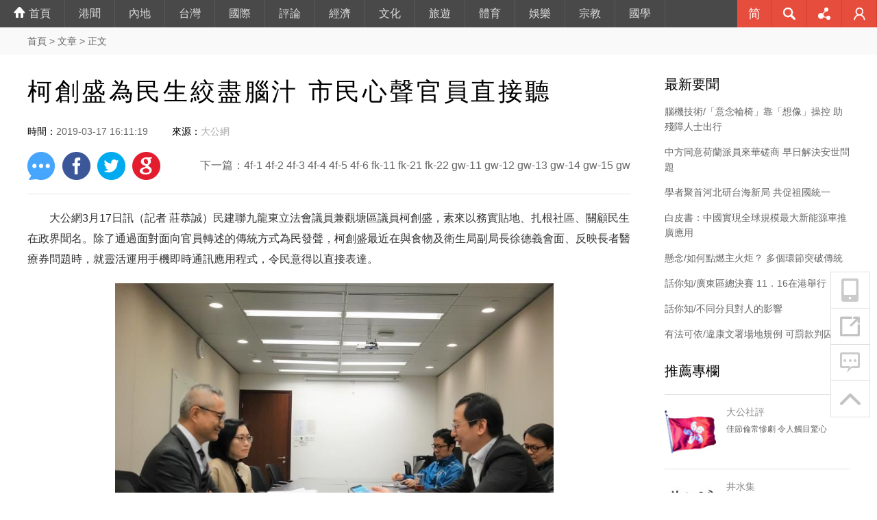

--- FILE ---
content_type: text/html
request_url: http://www.takungpao.com.hk/finance/text/2019/0317/263543.html
body_size: 7263
content:
<!DOCTYPE html>
<html xmlns:og='http://ogp.me/ns#'>
<head>
<title>柯創盛為民生絞盡腦汁 市民心聲官員直接聽</title>
<meta http-equiv="Content-Type" content="text/html; charset=utf-8" />
<meta name="keywords" content="大公網">
<meta name="description" content="民建聯九龍東立法會議員兼觀塘區議員柯創盛，素來以務實貼地、扎根社區、關顧民生在政界聞名。除了通過面對面向官員轉述的傳統方式為民發聲，柯創盛最近在與食物及衛生局副局長徐德義會面、反映長者醫療券問題時，就靈活運用手機即時通訊應用程式，令民意得以直接表達。 ">
<meta name="viewport" content="width=device-width, initial-scale=1, maximum-scale=1, minimum-scale=1, user-scalable=no" />
<meta property="og:image" content="http://img.takungpao.com/2019/0317/20190317041148424.jpeg"></meta>
<link href="http://r.takungpao.com/t/comm/tkp.ico" rel="shortcut icon">
<link type="text/css" rel="stylesheet" href="http://r.takungpao.com/t/comm/hk-head.css"/>
<link type="text/css" rel="stylesheet" href="http://r.takungpao.com/t/index/css/hk-content.css"/>
<script type="text/javascript" src="http://r.takungpao.com/lib/jquery/jquery-1.10.2.min.js"></script>
<script type="text/javascript" src="http://r.takungpao.com/t/comm/tkp.js"></script>
<!--[if lt IE 9]>
    <script src="http://static.takungpao.com/js/special/static/public_yt/ie/html5.js"></script>
<![endif]-->
<!--[if IE 6]>
    <script src="http://static.takungpao.com/js/special/static/public_yt/ie/ie6-png.js"></script>
    <script>DD_belatedPNG.fix('div, ul, li, p, a, h3, img, span, b, dd');</script>
<![endif]-->
<script>
window.tkp_aid=263543;window.tkp_at=1;
</script>
</head>
<body>

<div style="display: none;"><img src="http://r.takungpao.com/t/index/images/ico_share_300.jpg"></div>
<div class="header_tkp clearfix">
	<h1 class="logo_wrap"><a href="http://www.takungpao.com.hk/" target="_blank" class="tkp_iconfont logo" title="大公網">&#xe900;</a></h1>
	<ul class="date">
    	<li>
			<script type="text/javascript">
            (function(){
                var d = new Date();
                document.write(d.getFullYear() + "年" + (d.getMonth()+1) + "月" + d.getDate() + "日 星期" + "日一二三四五六".charAt(d.getDay()));
            })();
            </script>
        </li>
        <li>
        	<a href="http://www.takungpao.com/special/app/" target="_blank" class="ico">新聞客戶端</a><span>|</span>
            <a href="http://cn.takungpao.com/about/led/" target="_blank">LED屏</a>
        </li>
    </ul>
	<img src="https://r.takungpao.com/t/index/images/logo.png" class="logo_gif" />
    <!--<a href="" target="_blank"><img src="" class="ad_585_55" /></a>-->
    <ul class="close_product">
        <li class="tkp_iconfont btn_open_pt">&#xe90f;</li>
        <li class="btn_close_pt"></li>
    </ul>
	
<div class="product_wrap">
    <ul class="quick_login clearfix">
    	<li>
			<a href="http://cn.takungpao.com" title="簡體">
				<img src="https://r.takungpao.com/t/index/images/logo_jian_gold.png" class="icon" alt="簡體" />
				<span class="txt">簡體</span>
			</a>
		</li>
		<li>
			<a href="http://www.takungpao.com.hk/paper/index.html" title="大公報">
				<img src="https://r.takungpao.com/t/index/images/logo_paper_gold.png" class="icon" alt="大公報" />
				<span class="txt">大公報</span>
			</a>
		</li>
		<li>
			<a href="http://www.takungpao.com.hk/tw/index.html" title="粵港澳大灣區">
				<img src="https://r.takungpao.com/t/index/images/logo_bay_gold.png" class="icon" alt="粵港澳大灣區" />
				<span class="txt">大灣區</span>
			</a>
		</li>
		<li>
			<a href="http://www.takungpao.com.hk/jx/index.html" title="教育佳">
				<img src="https://r.takungpao.com/t/index/images/logo_jiaoyujia_gold.png" class="icon" alt="教育佳" />
				<span class="txt">教育佳</span>
			</a>
		</li>
		<li>
			<a href="http://event.takungpao.com.hk/zyyxlx/" title="中醫藥">
				<img src="https://r.takungpao.com/t/index/images/logo_zhongyiyao_gold.png" class="icon" alt="中醫藥" />
				<span class="txt">中醫藥</span>
			</a>
		</li>
    </ul>
    <h3 class="h3_quick">大公產品</h3>
    <ul class="product clearfix">
    	<li>
			<a href="http://www.takungpao.com.hk/paper/index.html" title="大公報">
				<img src="https://r.takungpao.com/t/index/images/logo_paper.png" class="icon" alt="大公報" />
				<img src="https://r.takungpao.com/t/index/images/logo_paper_gold.png" class="icon_gold" alt="大公報" />
				<span class="txt" style="letter-spacing:0;">大公報</span>
			</a>
		</li>
		<li>
			<a href="http://www.takungpao.com.hk/tw/index.html" title="粵港澳大灣區">
				<img src="https://r.takungpao.com/t/index/images/logo_bay.png" class="icon" alt="粵港澳大灣區" />
				<img src="https://r.takungpao.com/t/index/images/logo_bay_gold.png" class="icon_gold" alt="粵港澳大灣區" />
				<span class="txt" style="letter-spacing:0;">大灣區</span>
			</a>
		</li>
		<li>
			<a href="http://www.takungpao.com.hk/jx/index.html" title="教育佳">
				<img src="https://r.takungpao.com/t/index/images/logo_jiaoyujia.png" class="icon" alt="教育佳" />
				<img src="https://r.takungpao.com/t/index/images/logo_jiaoyujia_gold.png" class="icon_gold" alt="教育佳" />
				<span class="txt" style="letter-spacing:0;">教育佳</span>
			</a>
		</li>
		<li>
			<a href="http://event.takungpao.com.hk/zyyxlx/" title="中醫藥">
				<img src="https://r.takungpao.com/t/index/images/logo_zhongyiyao.png" class="icon" alt="中醫藥" />
				<img src="https://r.takungpao.com/t/index/images/logo_zhongyiyao_gold.png" class="icon_gold" alt="中醫藥" />
				<span class="txt" style="letter-spacing:0;">中醫藥</span>
			</a>
		</li>
    </ul>
    
    <ul class="product_m clearfix">
		<li>
            <a href="http://www.takungpao.com.hk/product/yj/" title="遇见">
                <em class="tkp_iconfont scale">&#xe916;</em>
                <span class="txt">遇见</span>
            </a>
        </li>
        <li>
            <a href="http://www.takungpao.com/life/238151/index.html" title="養生堂">
                <em class="tkp_iconfont scale">&#xe903;</em>
                <span class="txt" style="letter-spacing:0;">養生堂</span>
            </a>
        </li>
        <li>
            <a href="http://www.takungpao.com.hk/product/dcxj/" title="大城小景">
                <em class="tkp_iconfont scale">&#xe90a;</em>
                <span class="txt" style="letter-spacing:0;">大城小景</span>
            </a>
        </li>
        <li>
            <a href="http://www.takungpao.com.hk/product/treasure/" title="汲寶齋">
                <em class="tkp_iconfont scale">&#xe913;</em>
                <span class="txt" style="letter-spacing:0;">汲寶齋</span>
            </a>
        </li>
        <li>
            <a href="http://www.takungpao.com.hk/product/books/" title="書海漫遊">
                <em class="tkp_iconfont scale">&#xe912;</em>
                <span class="txt" style="letter-spacing:0;">書海漫遊</span>
            </a>
        </li>  
        <li>
            <a href="http://www.takungpao.com.hk/product/gdgx/" title="港東港西">
                <em class="tkp_iconfont scale">&#xe90d;</em>
                <span class="txt" style="letter-spacing:0;">港東港西</span>
            </a>
        </li>
        <li>
            <a href="http://news.takungpao.com/hkol/s/fengwuji/" title="風物">
                <em class="tkp_iconfont scale">&#xe902;</em>
                <span class="txt">風物</span>
            </a>
        </li>
        <li>
            <a href="http://www.takungpao.com.hk/waiting.html" title="憩園">
                <em class="tkp_iconfont scale">&#xe901;</em>
                <span class="txt">憩園</span>
            </a>
        </li>
        <li>
            <a href="http://www.takungpao.com.hk/waiting2.html" title="視界">
                <em class="tkp_iconfont scale">&#xe904;</em>
                <span class="txt">視界</span>
            </a>
        </li>
        <li>
            <a href="http://www.takungpao.com.hk/waiting.html" title="經濟觀察家">
                <em class="tkp_iconfont scale">&#xe90e;</em>
                <span class="txt" style="letter-spacing:0;">經濟觀察家</span>
            </a>
        </li>
    	<li>
            <a href="http://www.takungpao.com.hk/waiting.html" title="通識新世代">
                <em class="tkp_iconfont scale">&#xe90b;</em>
                <span class="txt" style="letter-spacing:0;">通識新世代</span>
            </a>
        </li>
        <li>
            <a href="http://www.takungpao.com.hk/special/2016/legco/" title="立法會">
                <em class="tkp_iconfont scale">&#xe910;</em>
                <span class="txt" style="letter-spacing:0;">立法會</span>
            </a>
        </li>
		<li>
            <a href="http://www.takungpao.com.hk/product/hk_video/news/" title="港影印象">
                <em class="tkp_iconfont scale">&#xe90c;</em>
                <span class="txt" style="letter-spacing:0;">港影印象</span>
            </a>
        </li>
    </ul>
</div>
</div>



<!--导航-->
<div class="nav_tkp_wrap">
    <div class="nav_tkp">
        <ul class="nav_list clearfix">
            <li class="item"><a href="http://www.takungpao.com.hk/" target="_blank"><em class="tkp_iconfont ico_home">&#xe906;</em>首頁</a></li>
			<li class="item item-slide">
            	<a href="http://www.takungpao.com.hk/hongkong/" target="_blank">港聞</a>
            	<div class="slideDown">
					<a href="http://www.takungpao.com.hk/hongkong/" target="_blank">新闻</a>
            		<span></span>
            		<a href="http://www.takungpao.com.hk/hongkong/photo/" target="_blank">圖集</a>
            		<span></span>
            		<a href="http://www.takungpao.com.hk/hongkong/video/" target="_blank">視頻</a>
            	</div>
            </li>
            <li class="item"><a href="http://www.takungpao.com.hk/mainland/" target="_blank">內地</a></li>
            <li class="item"><a href="http://www.takungpao.com.hk/taiwan/" target="_blank">台灣</a></li>
            <li class="item"><a href="http://www.takungpao.com.hk/international/" target="_blank">國際</a></li>
            <li class="item"><a href="http://www.takungpao.com.hk/opinion/" target="_blank">評論</a></li>
            <li class="item"><a href="http://www.takungpao.com.hk/finance/" target="_blank">經濟</a></li>
			<li class="item"><a href="http://www.takungpao.com.hk/culture/" target="_blank">文化</a></li>
			<li class="item"><a href="http://www.takungpao.com.hk/travel/index.html" target="_blank">旅遊</a></li>
            <li class="item"><a href="http://www.takungpao.com.hk/sports/" target="_blank">體育</a></li>
            <li class="item"><a href="http://www.takungpao.com.hk/ent/" target="_blank">娛樂</a></li>
			<li class="item"><a href="https://renwen.takungpao.com/html/100/" target="_blank">宗教</a></li>
			<li class="item"><a href="https://renwen.takungpao.com/html/800/" target="_blank">國學</a></li>
			<li class="mobile_more">更多</li>
            <li class="mobile_slideup">收起</li>
        </ul>
        <ul class="nav_btns">
			<li><a href="http://cn.takungpao.com/" target="_blank">简</a></li>
            <li><a href="http://search.takungpao.com.hk/" target="_blank" class="tkp_iconfont search">&#xe907;</a></li>
            <li><a href="#" class="tkp_iconfont share" id="shareToFacebook">&#xe908;</a></li>
            <li><a href="http://passport.takungpao.com/" target="_blank" class="tkp_iconfont login">&#xe909;</a></li>
        </ul>
    </div>
</div>
<!--/导航-->
<script type="text/javascript">
$(function() {
	//移动端导航更多
	$('.mobile_more').on('click',function(){
		$('.nav_tkp').addClass('slidedown');
		$(this).hide();
		$('.mobile_slideup').show();
	});
	$('.mobile_slideup').on('click',function(){
		$('.nav_tkp').removeClass('slidedown');
		$(this).hide();
		$('.mobile_more').show();
	});
	var url = location.href, title = document.title;
	$('#shareToFacebook').attr('href', "http://www.facebook.com/sharer.php?u=" + url + "&t=" + title);
	$('.nav_list .item a').each(function(){
		if( $(this).attr('href') == url.split('?')[0] ){ $(this).addClass('cur');}
	});
    //汉堡菜单
	$('.btn_open_pt').on('click',function(){
		var h = $(window).height();
		$('.header_tkp').addClass('fixed').css({'height':h});
		$('.product_wrap').css('height',h-64);
		$('html,body').css({'overflow':'hidden','height':h});
	});	
	$('.btn_close_pt').on('click',function(){
		$('.header_tkp').removeClass('fixed').css('height','auto');
		$('.product_wrap').css('height','auto');
		$('html,body').css({'overflow':'visible','height':'auto'});
	});
	//导航下拉
	if($(window).width()>768){
		$('.nav_list').find('.item-slide').on({
			mouseover:function(){
				$(this).find('.slideDown').slideDown();
				$(this).children('a').addClass('color-red');
				},
			mouseleave:function(){
				$(this).find('.slideDown').slideUp();
				$(this).children('a').removeClass('color-red');
			}
		})
	};
});
</script>
<div class="article_path">
	<div class="path">
	<a href="http://www.takungpao.com.hk/" target="_blank">首頁</a> > <a href="http://www.takungpao.com.hk/finance/text/" target="_blank">文章</a> > 正文	</div>
</div>

<!--正文开始-->
<div class="wrapper clearfix">
	<!--左-->

	<div class="tkp_con_left">
    	<h1 class="tkp_con_title">柯創盛為民生絞盡腦汁 市民心聲官員直接聽</h1>
        <!-- <h2 class="tkp_con_author">作者：qiby</h2> -->
		<h2 class="tkp_con_author">時間：<span style="color:#666; margin-right:35px;">2019-03-17 16:11:19</span>來源：<span style="color:#666;"><a href='http://www.takungpao.com.hk/' target='_blank' style='color:#AAA'>大公網</a></span></h2>
        <div class="tkp_share_info clearfix">
        	<ul class="tkp_con_share">
            	<a title="評論" href="#tkpcomment" class="share_pinglun"></a>
            	<a title="分享到facebook" href="#" class="share_facebook" id="nc_facebook" target="_blank"></a>
                <a title="分享到twitter" href="#" class="share_twitter" id="nc_twitter" target="_blank"></a>
                <a title="分享到google+" href="#" class="share_google" id="nc_gg" target="_blank"></a>
            </ul>
            <ul class="tkp_con_next">下一篇：<a href="http://www.takungpao.com/231106/2019/0317/263339.html">4f-1
4f-2
4f-3
4f-4
4f-5
4f-6
fk-11
fk-21
fk-22
gw-11
gw-12
gw-13
gw-14
gw-15
gw</a></ul>
        </div>
        <div class="tkp_content">
        	<p>　　大公網3月17日訊（記者 莊恭誠）民建聯九龍東立法會議員兼觀塘區議員柯創盛，素來以務實貼地、扎根社區、關顧民生在政界聞名。除了通過面對面向官員轉述的傳統方式為民發聲，柯創盛最近在與食物及衛生局副局長徐德義會面、反映長者醫療券問題時，就靈活運用手機即時通訊應用程式，令民意得以直接表達。&nbsp;</p>
<p style="text-align: center;">　<img src="http://img.takungpao.com/2019/0317/20190317041148424.jpeg" style="height: 367px; width: 550px;" /><br />
<br />
​柯創盛（右）用手機播放市民心聲給徐德義（左）聆聽。</p>
<p>　　柯創盛向政府當局提出，醫療券仍存「漏招」，並要求政府循四方面改善，包括：盡快解決「醫療券收費海鮮價」問題，避免長者因使用醫療券而繳付較高醫療費用；設立「醫療券夫婦共享計劃」，讓長者夫婦之間的醫療券餘額可以共享；研究擴闊醫療券的適用範圍，包括可用作購買醫療藥物及器材，例如助聽器、血壓計等；加強宣傳，教導長者如何查閱醫療券戶口餘額。&nbsp;</p>
<p>　　在會面過程中，柯創盛更拿出自己的手機，從中找出市民用通訊應用程式中發來的心聲，當場向政府官員播放，不僅使市民意見得以表達，亦讓官員從市民的語氣、措辭中直接體會民情。&nbsp;</p>
<p>　　民建聯新界東立法會議員陳克勤亦出席了會面。</p>
        </div>
        
        <!--最新要闻-->
        <h3 class="h3_title">最新要聞</h3>
		        <div class="lastnews clearfix"> <dl>
            	<dt><a href="http://www.takungpao.com.hk/news/232108/2025/1109/1139285.html" target="_blank" title="﻿《進博故事》中英文版「上新」 德企：進博會是創新藥研發審批「加速器」">﻿《進博故事》中英文版「上新」 德企：進博會是創新藥研發審批「加速器」</a></dt>
                <dd><a href="http://www.takungpao.com.hk/news/232108/2025/1109/1139285.html" target="_blank" title="﻿《進博故事》中英文版「上新」 德企：進博會是創新藥研發審批「加速器」"><img src="http://img.takungpao.com/2025/1109/2025110905022225221.jpg" /></a></dd>
            </dl> <dl>
            	<dt><a href="http://www.takungpao.com.hk/news/232108/2025/1109/1139283.html" target="_blank" title="﻿第八屆進博會/外企低碳產品扎堆亮相進博會">﻿第八屆進博會/外企低碳產品扎堆亮相進博會</a></dt>
                <dd><a href="http://www.takungpao.com.hk/news/232108/2025/1109/1139283.html" target="_blank" title="﻿第八屆進博會/外企低碳產品扎堆亮相進博會"><img src="http://img.takungpao.com/2025/1109/2025110905022146139.jpg" /></a></dd>
            </dl> <dl>
            	<dt><a href="http://www.takungpao.com.hk/news/232108/2025/1109/1139279.html" target="_blank" title="﻿「AI+醫療健康」前景廣闊">﻿「AI+醫療健康」前景廣闊</a></dt>
                <dd><a href="http://www.takungpao.com.hk/news/232108/2025/1109/1139279.html" target="_blank" title="﻿「AI+醫療健康」前景廣闊"><img src="http://img.takungpao.com/2025/1109/2025110905022094566.jpg" /></a></dd>
            </dl> <dl>
            	<dt><a href="http://www.takungpao.com.hk/news/232108/2025/1109/1139277.html" target="_blank" title="﻿烏鎮峰會/「AI＋醫療」走出實驗室 檢查把脈樣樣精">﻿烏鎮峰會/「AI＋醫療」走出實驗室 檢查把脈樣樣精</a></dt>
                <dd><a href="http://www.takungpao.com.hk/news/232108/2025/1109/1139277.html" target="_blank" title="﻿烏鎮峰會/「AI＋醫療」走出實驗室 檢查把脈樣樣精"><img src="http://img.takungpao.com/2025/1109/2025110905021945238.jpg" /></a></dd>
            </dl></div>
		        <!--/最新要闻-->
        <div id="tkpcomment"></div>
    </div>
    <!--/左-->
    
    <!--右-->
    <div class="tkp_con_right">
    	<h3 class="h3_title">最新要聞</h3>
		        <div class="yaowen_right"><dl>
            	<dt><a href="http://www.takungpao.com.hk/news/232108/2025/1109/1139281.html" target="_blank" title="﻿腦機技術/「意念輪椅」靠「想像」操控 助殘障人士出行">﻿腦機技術/「意念輪椅」靠「想像」操控 助殘障人士出行</a></dt>
            </dl><dl>
            	<dt><a href="http://www.takungpao.com.hk/news/232108/2025/1109/1139275.html" target="_blank" title="﻿中方同意荷蘭派員來華磋商 早日解決安世問題">﻿中方同意荷蘭派員來華磋商 早日解決安世問題</a></dt>
            </dl><dl>
            	<dt><a href="http://www.takungpao.com.hk/news/232108/2025/1109/1139273.html" target="_blank" title="﻿學者聚首河北研台海新局 共促祖國統一">﻿學者聚首河北研台海新局 共促祖國統一</a></dt>
            </dl><dl>
            	<dt><a href="http://www.takungpao.com.hk/news/232108/2025/1109/1139263.html" target="_blank" title="﻿白皮書：中國實現全球規模最大新能源車推廣應用">﻿白皮書：中國實現全球規模最大新能源車推廣應用</a></dt>
            </dl><dl>
            	<dt><a href="http://www.takungpao.com.hk/news/232108/2025/1109/1139253.html" target="_blank" title="﻿懸念/如何點燃主火炬？ 多個環節突破傳統">﻿懸念/如何點燃主火炬？ 多個環節突破傳統</a></dt>
            </dl><dl>
            	<dt><a href="http://www.takungpao.com.hk/life/238149/2025/1109/1139225.html" target="_blank" title="﻿話你知/廣東區總決賽 11．16在港舉行">﻿話你知/廣東區總決賽 11．16在港舉行</a></dt>
            </dl><dl>
            	<dt><a href="http://www.takungpao.com.hk/news/232109/2025/1109/1139165.html" target="_blank" title="﻿話你知/不同分貝對人的影響">﻿話你知/不同分貝對人的影響</a></dt>
            </dl><dl>
            	<dt><a href="http://www.takungpao.com.hk/news/232109/2025/1109/1139163.html" target="_blank" title="﻿有法可依/違康文署場地規例 可罰款判囚">﻿有法可依/違康文署場地規例 可罰款判囚</a></dt>
            </dl></div>
		        
		<div id="tuijianzhuanlan"></div>
        
        <h3 class="h3_title">最受歡迎</h3>
		        <div class="welcome_right"><ul class="item">
            	<li class="top">1</li>
                <li class="line"></li>
                <li class="intro"><a href="http://www.takungpao.com.hk/culture/237140/2025/1103/1137316.html" target="_blank" title="﻿自由談/小談黃鱔\霍無非">﻿自由談/小談黃鱔\霍無非</a></li>
            </ul><ul class="item">
            	<li class="top">2</li>
                <li class="line"></li>
                <li class="intro"><a href="http://www.takungpao.com.hk/news/232108/2025/1104/1137738.html" target="_blank" title="﻿港下周辦京港洽談會 招商總額超600億元">﻿港下周辦京港洽談會 招商總額超600億元</a></li>
            </ul><ul class="item">
            	<li class="top">3</li>
                <li class="line"></li>
                <li class="intro"><a href="http://www.takungpao.com.hk/culture/237141/2025/1107/1138703.html" target="_blank" title="﻿知見錄/不帶垃圾回家\胡一峰">﻿知見錄/不帶垃圾回家\胡一峰</a></li>
            </ul><ul class="item">
            	<li class="top">4</li>
                <li class="line"></li>
                <li class="intro"><a href="http://www.takungpao.com.hk/culture/237141/2025/1106/1138362.html" target="_blank" title="﻿食 色/丹波栗子\判 答">﻿食 色/丹波栗子\判 答</a></li>
            </ul><ul class="item">
            	<li class="top">5</li>
                <li class="line"></li>
                <li class="intro"><a href="http://www.takungpao.com.hk/news/232111/2025/1104/1137716.html" target="_blank" title="﻿批准公開虐囚視頻 以軍前檢察官被捕">﻿批准公開虐囚視頻 以軍前檢察官被捕</a></li>
            </ul><ul class="item">
            	<li class="top">6</li>
                <li class="line"></li>
                <li class="intro"><a href="http://www.takungpao.com.hk/news/232109/2025/1109/1139165.html" target="_blank" title="﻿話你知/不同分貝對人的影響">﻿話你知/不同分貝對人的影響</a></li>
            </ul><ul class="item">
            	<li class="top">7</li>
                <li class="line"></li>
                <li class="intro"><a href="http://www.takungpao.com.hk/life/238149/2025/1108/1138991.html" target="_blank" title="﻿賽場醫護駐點 保障貼心">﻿賽場醫護駐點 保障貼心</a></li>
            </ul><ul class="item">
            	<li class="top">8</li>
                <li class="line"></li>
                <li class="intro"><a href="http://www.takungpao.com.hk/culture/237141/2025/1103/1137356.html" target="_blank" title="﻿知見錄/給自己找個「樹洞」\胡一峰">﻿知見錄/給自己找個「樹洞」\胡一峰</a></li>
            </ul><ul class="item">
            	<li class="top">9</li>
                <li class="line"></li>
                <li class="intro"><a href="http://www.takungpao.com.hk/culture/237140/2025/1103/1137318.html" target="_blank" title="﻿如是我見/中山是座山 ─紀念孫中山先生誕辰一百五十九周年暨香山更名中山縣一百周年\丘樹宏\&">﻿如是我見/中山是座山 ─紀念孫中山先生誕辰一百五十九周年暨香山更名中山縣一百周年\丘樹宏\&</a></li>
            </ul><ul class="item">
            	<li class="top">10</li>
                <li class="line"></li>
                <li class="intro"><a href="http://www.takungpao.com.hk/news/232108/2025/1107/1138771.html" target="_blank" title="﻿便利往來/「時間就是競爭力」 打通高效「空中走廊」">﻿便利往來/「時間就是競爭力」 打通高效「空中走廊」</a></li>
            </ul></div>
		    </div>
    <!--/右-->
</div>
<!--正文结束-->

<div class="copyright">
	<ul>
        <li class="link">
            <a href="http://www.takungpao.com/corp/about.html?pc" target="_blank">關於大公網</a><span>|</span>
            <a href="http://www.takungpao.com/corp/declare.html?pc" target="_blank">法律聲明</a><span>|</span>            
            <a href="http://www.takungpao.com/corp/advertisement.html?pc" target="_blank">廣告政策</a><span>|</span>
			<a href="http://www.takungpao.com/corp/contact_us.html?pc" target="_blank">聯絡我們</a><span>|</span>
<script type="text/javascript">
!(function(){
    var date = new Date();
    var m = date.getMonth() + 1;
    var d = date.getDate();
    document.write(date.getFullYear() + "年" + m + "月" + d + "日");
})();
</script>

        </li>
		<li class="link">承印商名稱：三友印務有限公司  地址：香港香港仔田灣海旁道7號興偉中心2-3樓</li>
        <!--<li>Copyright 2012 - 2016 Takungpao All Rights Reserved</li>-->
    </ul>
</div>
<!--右边栏-->
<div class="sideRight"></div>
<!--/右边栏-->


<script type="text/javascript">
$(function() {
	$('#tuijianzhuanlan').load("http://r.takungpao.com/lib/content/zhuanlan.html");

	$(".tkp_content img").each(function(){
        var t=$(this);
        var imgw = t.width(),imgh=t.height();
		if(imgw/imgh<9/16) {t.css({"width":"100%","max-width":"640px","height":"auto"});return;}
        imgh<=imgw?imgw>300&&t.css({"width":"100%","max-width":"640px","height":"auto"})
        :imgw > 300*imgw/imgh && t.css({"width": (100*imgw/imgh)+"%","max-width":(600*imgw/imgh)+"px","height":"auto"});
    });

	//导航更多
	$('.btn_nav_more').on('mouseover',function(){
		$(this).addClass('on');
		$('.list_nav_more').show();
	});
	$('.nav_more_wrap').on('mouseleave',function(){
		$('.btn_nav_more').removeClass('on');
		$('.list_nav_more').hide();
	});
	
	//最受欢迎前5标红
	$('.welcome_right .item').slice(0,5).addClass('red');
	
	$(".sideRight").load("http://r.takungpao.com/lib/tkpToolBar/toolbar.html", function () {
		tkp.toolBar.init(false);
		$('#btn_tuji').hide();
	});
});
</script>
</body>
</html>

--- FILE ---
content_type: text/html
request_url: http://r.takungpao.com/lib/content/zhuanlan.html
body_size: 694
content:
<h3 class="h3_title">推薦專欄</h3>
<div class="tuijian_right">
    <ul class="item clearfix">
        <li class="pic"><a href="http://www.takungpao.com.hk/finance/text/2018/0619/177529.html" target="_blank"><img src="http://img.takungpao.com/2017/0524/20170524083948909.jpg" /></a></li>
        <li class="title"><a href="http://www.takungpao.com.hk/finance/text/2018/0619/177529.html" target="_blank" title="大公社評">大公社評</a></li>
        <li class="intro"><a href="http://www.takungpao.com.hk/finance/text/2018/0619/177529.html" target="_blank" title="大公社評">﻿佳節倫常慘劇 令人觸目驚心</a></li>
    </ul>
	<ul class="item clearfix">
        <li class="pic"><a href="http://www.takungpao.com.hk/finance/text/2018/0619/177531.html" target="_blank"><img src="http://img.takungpao.com/2018/0604/20180604083033517.jpg" /></a></li>
        <li class="title"><a href="http://www.takungpao.com.hk/finance/text/2018/0619/177531.html" target="_blank" title="﻿井水集">﻿井水集</a></li>
        <li class="intro"><a href="http://www.takungpao.com.hk/finance/text/2018/0619/177531.html" target="_blank" title="﻿井水集">﻿﻿﻿﻿﻿﻿﻿﻿﻿列強鎩羽 豈是無因/關 昭/a></li>
    </ul>
    <ul class="item clearfix">
        <li class="pic"><a href="http://www.takungpao.com.hk/international/text/2018/0613/175491.html" target="_blank"><img src="http://img.takungpao.com/2018/0416/20180416091131734.jpg" /></a></li>
        <li class="title"><a href="http://www.takungpao.com.hk/international/text/2018/0613/175491.html" target="_blank" title="點擊香江">點擊香江</a></li>
        <li class="intro"><a href="http://www.takungpao.com.hk/international/text/2018/0613/175491.html" target="_blank" title="點擊香江">從美朝峰會成果看半島和平的「中國貢獻」/屠海鳴</a></li>
    </ul>
    <ul class="item clearfix">
        <li class="pic"><a href="http://www.takungpao.com.hk/taiwan/text/2018/0618/177291.html" target="_blank"><img src="http://img.takungpao.com/2018/0411/20180411085404825.jpg" /></a></li>
        <li class="title"><a href="http://www.takungpao.com.hk/taiwan/text/2018/0618/177291.html" target="_blank" title="隔海觀瀾">隔海觀瀾</a></li>
        <li class="intro"><a href="http://www.takungpao.com.hk/taiwan/text/2018/0618/177291.html" target="_blank" title="隔海觀瀾">﻿﻿﻿﻿﻿﻿「寒蟬效應」阻擋不了兩岸交流/朱穗怡</a></li>
    </ul>
</div>

--- FILE ---
content_type: text/html
request_url: http://r.takungpao.com/lib/tkpToolBar/toolbar.html
body_size: 2104
content:
<!DOCTYPE html>
<html>
<head>
    <title></title>
    <meta http-equiv="Content-Type" content="text/html; charset=utf-8" />
    <link type="text/css" rel="stylesheet" href="https://r.takungpao.com/lib/tkpToolBar/css/toolbar.css" />
    <script type="text/javascript" src="https://r.takungpao.com/lib/tkpToolBar/js/jquery.qrcode.min.js"></script>
</head>
<body>
    <!--右边栏-->
    <div class="side_right">
        <div class="scan_me">
            <ul class="ico_phone" title="手机访问"></ul>
            <ul class="qr_code">
            	<li class="txt" style="display:none;"><span class="close_qrcode">×</span></li>
                <li id="qrcode" style="display:none;"></li>
                <li class="look" style="display:none;">扫一扫，在手机上观看</li>
            </ul>
        </div>
        <!--分享-->
        <div class="share_tkp">
            <div class="ico_share_me" title="分享"></div>
            <div class="share_to">
            	<ul class="list">
                    <a title="分享到facebook" href="#" class="tkps_facebook" id="nc_facebook" target="_blank"></a>
                    <a title="分享到twitter" href="#" class="tkps_twitter" id="nc_twitter" target="_blank"></a>
                    <a title="分享到google+" href="#" class="tkps_google" id="nc_gg" target="_blank"></a>
                    <a title="分享到微信" href="javascript:void(0);" class="tkps_weixin" id="c_weixin"></a>
                    <a title="分享到新浪微博" href="#" class="tkps_tsina" id="c_weibo" target="_blank"></a>
                    <a title="分享到QQ空间" href="#" class="tkps_qzone" id="c_qzone" target="_blank"></a>
                </ul>
            </div>
            <div class="close_share_to">»</div>
        </div>
        <!--/分享-->
        <div class="btn_tuji" title="图集" id="btn_tuji"></div>
        <div class="btn_comment" id="btn_comment" title="评论"></div>
        <div class="btn_gotop" id="gotop" title="返回顶部"></div>
    </div>
    <!--/右边栏-->
    
    <div class="tkp_weixin_popup" style="display:none;">
    	<h3>分享到微信朋友圈<a href="javascript:void(0);" onClick="$('.tkp_weixin_popup').hide();">×</a></h3>
        <ul class="qr_code_popup" id="qr_code_popup"></ul>
        <ul class="intro">
        	<li>打开微信，点击底部的"发现"，</li>
            <li>使用"扫一扫"即可将网页分享至朋友圈。</li>
        </ul>
    </div>

    <script>
	
        var tkp = tkp || {};
        !function (t, w) {
            tkp.toolBar = {};
            //a=是否国内，bool，b=function 图集事件，c=function 评论事件
            tkp.toolBar.init = function (a, b, c) {
                a && $("a[id^='nc']").remove();
                b = b || function () { };
                $("#btn_tuji").on('click', function () { sideInit(),b(); });
                c = c || function () { };
                $("#btn_comment").on('click', function () { sideInit(),c(); });

                //二维码
                $('.ico_phone').on('click',function () {
					if( $('.qr_code').width() > 0){
						if( $('.share_to').width() > 0 ){
							$('.close_share_to').hide();
							$('.share_to').stop(true, true).animate({ width: '0px' }, 600, function () {
								$('.share_to a').hide();
								$('.qr_code').stop(true, true).animate({ width: '0px' }, 600);
							});
						}else{
							$('.qr_code').stop(true, true).animate({ width: '0px' }, 600);
						}
					}else{
						if( $('.share_to').width() > 0 ){
							$('.close_share_to').hide();
							$('.share_to').stop(true, true).animate({ width: '0px' }, 600, function () {
								$('.share_to a').hide();
								$('#qrcode').empty().qrcode({ render: "table", width: 150, height: 150, correctLevel: 0, text: location.href });  //生成二维码
								$('.qr_code li').css('display','block');
								$('.qr_code').stop(true, true).animate({ width: '172px' }, 600);
							});
						}else{
							$('#qrcode').empty().qrcode({ render: "table", width: 150, height: 150, correctLevel: 0, text: location.href });  //生成二维码
							$('.qr_code li').css('display','block');
							$('.qr_code').stop(true, true).animate({ width: '172px' }, 600);
						}
					}
                });
				$('.close_qrcode').on('click',function(){
					$('.qr_code').stop(true, true).animate({ width: '0px' }, 600);
				});			
				
                $('#gotop').click(function () {
					sideInit();
                    $('html, body').animate({ scrollTop: 0 }, 200);
                });

                //分享滑动
                $('.ico_share_me').on('click',function () {
					if( $('.share_to').width() > 0 ){
						if( $('.qr_code').width() > 0){
							$('.qr_code').stop(true, true).animate({ width: '0px' }, 600, function(){
								$('.close_share_to').hide();
								$('.share_to').stop(true, true).animate({ width: '0px' }, 600, function () {
									$('.share_to a').hide();
								});
							});
						}else{
							$('.close_share_to').hide();
							$('.share_to').stop(true, true).animate({ width: '0px' }, 600, function () {
								$('.share_to a').hide();
							});
						}	
					}else{
						if( $('.qr_code').width() > 0){
							$('.qr_code').stop(true, true).animate({ width: '0px' }, 600, function(){
								$('.share_to a').show();
                    			$('.share_to').stop(true, true).animate({ width: '150px' }, 600, function(){ $('.close_share_to').show(); });
							});
						}else{
							$('.share_to a').show();
                    		$('.share_to').stop(true, true).animate({ width: '150px' }, 600, function(){ $('.close_share_to').show(); });
						}
					}
                });
                $('.close_share_to').on('click',function () {
					$(this).hide();
                    $('.share_to').stop(true, true).animate({ width: '0px' }, 600, function () {
                        $('.share_to a').hide();
                    });
                });
				
				var url = location.href, title = document.title;
				$('#nc_facebook').attr('href', "http://www.facebook.com/sharer.php?u=" + url + "&t=" + title);
				$('#nc_twitter').attr('href', "https://twitter.com/home/?status=" + url + " " + title);
				$('#nc_gg').attr('href', "https://plus.google.com/share?url=" + url + "&title=" + title);						
        		$('#c_weibo').attr('href', "http://service.weibo.com/share/share.php?url=" + url + "&title=" + title);
        		$('#c_qzone').attr('href', "http://sns.qzone.qq.com/cgi-bin/qzshare/cgi_qzshare_onekey?url=" + url + "&title=" + title);
				$('#c_weixin').on('click',function(){
					$('#qr_code_popup').empty().qrcode({ render: "table", width: 185, height: 185, correctLevel: 0, text: location.href });
					$('.tkp_weixin_popup').show();
				});
				
				function sideInit(){
					$('.close_share_to').hide();
                    $('.share_to').stop(true, true).animate({ width: '0px' }, 600, function () {
                        $('.share_to a').hide();
                    });
					$('.qr_code').stop(true, true).animate({ width: '0px' }, 600);
				}
            }

        }(tkp, window)
		
    </script>
</body>
</html>

--- FILE ---
content_type: text/css
request_url: http://r.takungpao.com/t/comm/hk-head.css
body_size: 3499
content:
@charset "utf-8";
body{ font-family:Microsoft Yahei, \5b8b\4f53, arial, sans-serif; font-size:12px; font-weight:normal; color:#333; background:#fff; position:relative;}
* {margin:0; padding:0; border:0;}
ul,ol,li{ list-style: none;}
a{ text-decoration:none; color:#333;outline:none;blr:expression(this.onFocus=this.blur()); -webkit-transition: all 0.3s ease-in-out 0s; -moz-transition: all 0.3s ease-in-out 0s; -o-transition: all 0.3s ease-in-out 0s; -ms-transition: all 0.3s ease-in-out 0s;transition: all 0.3s ease-in-out 0s;}
a:hover{ text-decoration:none; color:#c00;}
img{ vertical-align:middle;}
table{ border-collapse:collapse; border-spacing:0;}
section{ display:block;}
em,i{ font-style:normal;}
h1,h2,h3,h4,h5,h6{ font-weight:normal;}
p{word-wrap:break-word; word-break:break-all;}
.clearfix:after{ content:"."; display:block; height:0; clear:both; visibility:hidden;}
.clear{clear:both; font-size:0; height:0; line-height:0; overflow:hidden;}

.tkp_iconfont{ width:52px; height:52px; line-height:52px; display:inline-block; font-family: "tkpfont" !important; font-size:52px; color:#777; font-style:normal; -webkit-font-smoothing:antialiased; -webkit-text-stroke-width:0.2px; -moz-osx-font-smoothing:grayscale;}
@font-face{
	font-family:'tkpfont';
	src:url('https://r.takungpao.com/fonts/tkp.eot'); /* IE9*/
	src:url('https://r.takungpao.com/fonts/tkp.eot#iefix') format('embedded-opentype'), /* IE6-IE8 */
	url('https://r.takungpao.com/fonts/tkp.woff') format('woff'), /* chrome、firefox */
	url('https://r.takungpao.com/fonts/tkp.ttf') format('truetype'), /* chrome、firefox、opera、Safari, Android, iOS 4.2+*/
	url('https://r.takungpao.com/fonts/tkp.svg') format('svg'); /* iOS 4.1- */
	font-weight:normal;
	font-style:normal;
}

/*头部*/
.header_tkp{ width:1200px; height:100px; margin:0 auto;}
.header_tkp.fixed{ width:100%; height:100%; padding-bottom:100px; background:#000; -webkit-opacity:0.9; opacity:0.9; position:fixed; left:0; top:0; z-index:9999; overflow:hidden;}
.header_tkp .logo_wrap{ margin-top:20px; float:left;}
.header_tkp .logo{ width:150px; height:56px; line-height:56px; color:#c8a063;}
.header_tkp .logo_gif{ margin-top:20px; float:left; display:none;}
.header_tkp .ad_585_55{ width:410px; height:58px; border:none; margin:23px 0 0 170px; float:left;}
.header_tkp .hoptodo{ width:246px; height:80px; padding-top:20px; float:right;}
.header_tkp .hoptodo img{ width:100%; height:100%; border:none;}
.header_tkp .date{ line-height:26px; font-size:14px; font-family:simsun; color:#888; margin:20px 0 0 20px; float:left;}
.header_tkp .date a{ color:#888;}
.header_tkp .date a.ico{ height:20px; padding-left:16px; background:url(https://r.takungpao.com/lib/tkpToolBar/img/icon_sprite.png) 0 -3px no-repeat; }
.header_tkp .date a:hover{ color:#c8a063;}
.header_tkp .date a.ico:hover{ background-position:0px -23px;}
.header_tkp .date span{ color:#ddd; margin-left:5px;}
.header_tkp .product_wrap{ *width:340px; height:auto; float:right;}
.header_tkp .close_product{ padding:15px; text-align:right; display:none;}
.header_tkp .close_product .btn_open_pt{ width:36px; height:36px; line-height:36px; font-size:36px; color:#aa7b42;}
.header_tkp .close_product .btn_close_pt{ width:30px; height:30px; display:inline-block; background:url(https://r.takungpao.com/t/index/images/close.png) center center no-repeat; background-size:65% 65%; display:none;}
.header_tkp .product{ float:right;}
.header_tkp .product li{ float:left;}
.header_tkp .product li.hide{ display:none;}
.header_tkp .product a{ height:85px; display:inline-block; padding:15px 8px 0; color:#777; text-align:center; float:left;}
.header_tkp .product a:hover{ color:#c8a063;}
.header_tkp .product a:hover em{ color:#c8a063;}
.header_tkp .product .txt{ display:block; padding-top:6px; font-size:14px; font-family:simsun; letter-spacing:2px;}
.header_tkp .product .scale{ -webkit-animation: scale 0.5s ease-in-out; -moz-animation: scale 0.5s ease-in-out; -ms-animation: scale 0.5s ease-in-out; animation: scale 0.5s ease-in-out;}
.header_tkp .product img{ width:42px; height:auto;}
.header_tkp .product .icon{ width:42px; height:auto;}
.header_tkp .product .icon_gold{ width:42px; height:auto; display:none;}
.header_tkp .product a:hover .icon{ display:none;}
.header_tkp .product a:hover .icon_gold{ display:inline-block;}
.header_tkp .product_m{ padding-bottom:30px; text-align:center; display:none;}
.header_tkp.fixed .product_m{ display:block;}
.header_tkp .product_m li{ width:33.3%; padding-bottom:15px; float:left;}
.header_tkp .product_m a{ height:auto; display:inline-block; padding:10px 3px 6px; color:#fff; text-align:center;}
.header_tkp .product_m a:hover{ color:#c8a063;}
.header_tkp .product_m a:hover em{ color:#c8a063;}
.header_tkp .product_m .txt{ display:block; padding-top:6px; font-size:16px; font-family:simsun; letter-spacing:2px;}
.header_tkp .product_m .scale{ -webkit-animation: scale 0.5s ease-in-out; -moz-animation: scale 0.5s ease-in-out; -ms-animation: scale 0.5s ease-in-out; animation: scale 0.5s ease-in-out;}
.header_tkp .quick_login{ /*padding:0 5% 30px;*/ padding:0 0 10px; background:url(https://r.takungpao.com/t/index/images/line.png) center bottom no-repeat; display:none;}
.header_tkp .quick_login li{ width:33%; text-align:center; margin-bottom:20px; float:left;}
.header_tkp .quick_login a{ height:80px; display:inline-block; padding:0 10px; color:#fff;}
.header_tkp .quick_login a em{ width:50px; height:50px; line-height:50px; background:#c8a063; border-radius:50%; font-size:20px;}
.header_tkp .quick_login .txt{ display:block; padding-top:10px; line-height:20px; font-size:16px; color:#c8a063;}
.header_tkp .quick_login .icon{ width:50px; height:auto;}
.header_tkp .h3_quick{ height:24px; line-height:24px; padding:30px 0 15px; font-size:20px; color:#fff; text-align:center; display:none;}
.header_tkp.fixed .quick_login{ display:block;}
.header_tkp.fixed .h3_quick{ display:block;}
.gold{ color:#c8a063;}

@-webkit-keyframes scale {
	0% { -webkit-transform: scale(0); transform: scale(0);}
	100% { -webkit-transform: scale(1); transform: scale(1);}
}
@-moz-keyframes scale {
	0% { -moz-transform: scale(0); transform: scale(0);}
	100% { -moz-transform: scale(1); transform: scale(1);}
}
@-ms-keyframes scale {
	0% { -ms-transform: scale(0); transform: scale(0);}
	100% { -ms-transform: scale(1); transform: scale(1);}
}
@keyframes scale {
	0% { -webkit-transform: scale(0); -ms-transform: scale(0); transform: scale(0);}
	100% { -webkit-transform: scale(1); -ms-transform: scale(1); transform: scale(1);}
}

/*导航*/
.nav_tkp_wrap{width:100%; height:40px; background:#494949;}
.nav_tkp{ width:1200px; height:40px; margin:0 auto;}
.nav_tkp .nav_list{ height:40px; float:left;}
.nav_tkp .nav_list .item{ height:40px; line-height:40px; float:left;}
.nav_tkp .nav_list .item a{ padding:0 20px; border-right:1px solid #595959; font-size:16px; font-family:simsun; color:#ddd; display:block;}
.nav_tkp .nav_list .item a:hover{ background:#e74d3d; border-right-color:#e74d3d; color:#fff;}
.nav_tkp .nav_list .item a.cur{ background:#e74d3d; border-right-color:#e74d3d; color:#fff;}
.nav_tkp .nav_list .item .ico_home{ width:22px; height:16px; line-height:16px; font-size:16px; color:#fff;}
.nav_tkp .nav_list .btn_nav_more{ width:65px; height:40px; display:block; background:url(https://r.takungpao.com/t/index/images/down.png) center center no-repeat; text-indent:-9999px; overflow:hidden; cursor:pointer; -webkit-transition:transform 0.2s; -moz-transition:transform 0.2s; -o-transition:transform 0.2s; -ms-transition:transform 0.2s; transition:transform 0.2s;}
.nav_tkp .nav_list .btn_nav_more.on{ -webkit-transform:rotate(180deg); -moz-transform:rotate(180deg); -o-transform:rotate(180deg); -ms-transform:rotate(180deg); transform:rotate(180deg);}
.nav_tkp .nav_list .list_nav_more{ width:70px; height:auto; background:#494949; position:relative; z-index:9; display:none;}
.nav_tkp .nav_list .list_nav_more a{ height:32px; line-height:32px; padding:0; text-align:center; border-right:none; border-bottom:1px solid #595959;}
.nav_tkp .nav_list .mobile_more{ width:20%; height:40px; line-height:40px; background:#494949; font-size:16px; font-family:simsun; color:#ddd; text-align:center; position:absolute; top:0; right:0; display:none;}
.nav_tkp .nav_list .mobile_slideup{ width:20%; height:40px; line-height:40px; background:#494949; font-size:16px; font-family:simsun; color:#ddd; text-align:center; position:absolute; bottom:0; right:0; display:none;}
.nav_tkp .nav_btns{ height:40px; background:#e74d3d; float:right;}
.nav_tkp .nav_btns li{ float:left;}
.nav_tkp .nav_btns li a{ width:50px; height:40px; line-height:40px; display:block; border-right:1px solid #d83e2e; background:#e74d3d; font-size:18px; color:#fff; text-align:center;}

.nav_tkp .nav_list .item.item-slide{position: relative;}
.nav_tkp .nav_list .item a.color-red{background: #e74d3d;color: #fff;}
.nav_tkp .nav_list .item .slideDown{display: none;width:73px;position: absolute;top: 40px;left: 0;z-index: 10;background: url(https://r.takungpao.com/t/index/images/slideBg.png) repeat;}
.nav_tkp .nav_list .item .slideDown a{border: 0;display: block;}
.nav_tkp .nav_list .item .slideDown a:hover{background: url(https://r.takungpao.com/t/index/images/slideActive.png) no-repeat;}
.nav_tkp .nav_list .item .slideDown span{width: 100%;height: 1px;display: block;background: url(https://r.takungpao.com/t/index/images/slideLine.png) no-repeat center center;}

/*专题导航*/
.nav_special{ height:20px; padding:10px 0; border-bottom:1px solid #dbdbdb; background:url(https://r.takungpao.com/t/index/images/bg_header_special.jpg) repeat-x;}
.nav_special .nav_list{ height:20px; float:left;}
.nav_special .nav_list .item{ height:20px; line-height:20px; float:left;}
.nav_special .nav_list .item a{ padding:0 15px; border-left:1px solid #e5e5e5; font-size:16px; color:#666; float:left;}
.nav_special .nav_list .item .ico_home{ width:90px; height:20px; line-height:20px; font-size:44px; color:#c8a063; float:left;}
.nav_special .nav_btns{ height:20px; float:right;}
.nav_special .nav_btns li{ float:left;}
.nav_special .nav_btns li a{ width:50px; height:20px; line-height:20px; display:block; border-left:1px solid #e5e5e5; font-size:18px; color:#666; text-align:center;}

/*底部*/
.copyright{width:100%; height:auto; line-height:28px; padding:20px 0; background:#eee; border-top:1px solid #c9c9c9; font-size:14px; color:#666; text-align:center; margin:0 auto;}
.copyright a{color:#666;}
.copyright a:hover{color:#666;}
.copyright span{color:#9b9b9b; margin:0 5px;}

@media screen and (max-width:1024px){
.header_tkp{ width:980px;}
.nav_tkp{ width:980px;}
.nav_tkp .nav_list .item a{ padding:0 15px;}
.ad_585_55{ display:none;}
}

@media screen and (max-width:768px){
.header_tkp{ width:740px;}
.nav_tkp{ width:740px;}
.nav_tkp .nav_btns{ display:none;}
}

@media screen and (max-width:767px){
.copyright{ padding:15px 0;}
.copyright .link{}
.tkp_iconfont{ color:#fff;}
.tkp_iconfont.gold{ color:#c8a063;}
.header_tkp{ width:auto; height:auto; margin:0;}
.header_tkp .logo_wrap{margin:15px 0 0 10px; display:block;}
.header_tkp .logo{ width:105px; height:40px; line-height:40px; font-size:36px;}
.header_tkp .logo_gif{ display:none;}
.header_tkp .hoptodo{ display:none;}
.header_tkp .date{ display:none;}
.header_tkp.fixed .logo_wrap{ display:none;}
.header_tkp.fixed .close_product .btn_open_pt{ display:none;}
.header_tkp.fixed .close_product .btn_close_pt{ display:inline-block;}
.header_tkp .close_product{ display:block;}
.header_tkp.fixed .product_wrap{ float:none; overflow-y:auto;}
.header_tkp .product{ text-align:center; float:none; display:none;}
.header_tkp.fixed .product{ display:none; overflow-y:auto;}
.header_tkp .product li{ width:33.3%; padding-bottom:15px;}
.header_tkp .product li.hide{ display:block;}
.header_tkp .product li:nth-child(1){}
.header_tkp .product a{ height:auto; padding:10px 3px 6px; color:#fff; float:none;}
.header_tkp .product .txt{ font-size:16px;}
.nav_tkp_wrap{ height:auto;}
.nav_tkp{width:100%; height:40px; overflow:hidden;}
.nav_tkp.slidedown{ height:auto; overflow:visible;}
.nav_tkp .nav_btns{ display:none;}
.nav_tkp .nav_list{ height:auto; float:none; position:relative;}
.nav_tkp .nav_list .item{ width:20%;}
.nav_tkp .nav_list .item a{ padding:0; border:none; text-align:center;}
.nav_tkp .nav_list .item .ico_home{ display:none;}
.nav_tkp .nav_list .mobile_more{ display:block;}
.nav_special .nav_list .item.txt{ display:none;}
.nav_special .nav_btns li a.share{ display:none;}

.nav_tkp .nav_list .item.item-slide{width: 60%;}
.nav_tkp .nav_list .item.item-slide a{width: 34%;float: left;}
.nav_tkp .nav_list .item .slideDown a{display: inline-block;width: 49%;}
.nav_tkp .nav_list .item .slideDown a:first-child{display: none;}
.nav_tkp .nav_list .item .slideDown{width:66%;background: none;display: inline-block;position: static;top:auto;left:auto;z-index: auto;}
.nav_tkp .nav_list .item .slideDown span{display: none;}
}

@media screen and (max-width:480px){
.header_tkp .quick_login{ background:url(https://r.takungpao.com/t/index/images/line_400.png) center bottom no-repeat;}
}

@media screen and (max-width:414px){
.header_tkp .quick_login{ background:url(https://r.takungpao.com/t/index/images/line_360.png) center bottom no-repeat;}
}

@media screen and (max-width:375px){
.header_tkp .quick_login{ background:url(https://r.takungpao.com/t/index/images/line.png) center bottom no-repeat;}
}

@media screen and (max-width:320px){
.header_tkp .logo{width:85px; font-size:30px;}
}

--- FILE ---
content_type: text/css
request_url: http://r.takungpao.com/t/index/css/hk-content.css
body_size: 2761
content:
@charset "utf-8";
.header_tkp{ display:none;}
.nav_tkp{width:100%;}
.article_path{ background:#f9f9f9;}
.article_path .path{ width:1200px; height:auto; line-height:40px; font-size:14px; color:#666; margin:0 auto;}
.article_path .path a{ color:#666;}
.wrapper{ width:1200px; height:auto; margin:30px auto;}

/*左侧*/
.tkp_con_left{ width:880px; height:auto; float:left;}
.tkp_con_subtitle{ font-size:24px; color:#000; letter-spacing:0.1em; margin-bottom:0;}
.tkp_con_title{ font-size:36px; color:#000; letter-spacing:0.1em; margin-bottom:2px;}
.tkp_con_author{ font-size:14px; color:#000; margin-top:25px;}
.tkp_share_info{ width:100%; height:auto; padding-bottom:20px; margin:20px 0 20px; border-bottom:1px solid #e5e5e5;}
.tkp_con_share{ float:left;}
.tkp_con_share a{width:41px; height:41px; display:inline-block; background:url(https://r.takungpao.com/t/index/images/layout.png) no-repeat; margin-right:10px; float:left;}
.tkp_con_share .share_facebook{ background-position:-50px 0;}
.tkp_con_share .share_twitter{ background-position:-100px 0;}
.tkp_con_share .share_google{ background-position:-150px 0;}
.tkp_con_next{ line-height:40px; font-size:16px; color:#666; float:right;}
.tkp_con_next a{ color:#666;}
.tkp_content{ line-height:30px; padding-bottom:50px; margin-bottom:20px; border-bottom:1px dotted #aaa; font-size:16px; color:#333;}
.tkp_content p{ margin:20px 0 0;}
.tkp_content img{ width:auto; max-width:75%; height:auto;}

/*视频*/
.video_wrap{ width:640px; height:360px; margin:20px auto;}
.mejs-container .mejs-controls .mejs-quality{ display:none;}

/*左侧要闻*/
.lastnews{ width:905px; padding:5px 0 0; margin-left:-13px;}
.lastnews dl{ width:200px; height:auto; margin:0 13px 20px; display:inline; float:left;}
.lastnews dl dt{ height:40px; line-height:20px; margin-bottom:8px; font-size:14px; font-weight:bold; color:#666; overflow:hidden;}
.lastnews dl dt a{ color:#666;}
.lastnews dl dt a:hover{ color:#c00;}
.lastnews dl dd{height:120px; line-height:120px; background:#f6f6f6; text-align:center;}
.lastnews dl dd img{ width:auto; max-width:100%; height:auto; max-height:100%;}

/*右侧*/
.tkp_con_right{ width:270px; height:auto; float:right;}
.h3_title{ font-size:20px; color:#000; margin-bottom:10px;}
.h3_title a{ color:#000;}
.h3_title a:hover{ color:#c00;}

/*右侧要闻*/
.yaowen_right{ padding-bottom:20px;}
.yaowen_right dl{ padding:5px 0 10px;}
.yaowen_right dl dt{ line-height:22px; font-size:14px; color:#000;}
.yaowen_right dl dt a{ color:#666;}
.yaowen_right dl dt a:hover{ color:#666;}
.yaowen_right dl dd{ line-height:18px; margin-top:5px; color:#888;}
.yaowen_right dl dd a{ color:#888;}
.yaowen_right dl dd.time{ padding-left:18px; background:url(https://r.takungpao.com/t/index/images/layout.png) -287px -197px no-repeat; color:#666;}

/*推荐栏目*/
.tuijian_right{ margin:20px 0 40px; border-top:1px solid #e2e2e2;}
.tuijian_right .item{ padding:15px 0 18px; border-bottom:1px solid #e2e2e2;}
.tuijian_right .item .pic{ width:75px; height:75px; margin-right:15px; float:left;}
.tuijian_right .item .pic img{ width:100%; height:100%; border:none;}
.tuijian_right .item .title{ line-height:20px; padding-bottom:6px; font-size:14px; color:#888;}
.tuijian_right .item .title a{ color:#888;}
.tuijian_right .item .title a:hover{ color:#c00;}
.tuijian_right .item .intro{ line-height:18px; color:#666;}
.tuijian_right .item .intro a{ color:#666;}

/*最受欢迎*/
.welcome_right{ margin:20px 0 30px;}
.welcome_right .item{ padding:15px 0; border-top:1px solid #e2e2e2;}
.welcome_right .item .top{ line-height:26px; font-size:24px; font-family:arial; font-weight:bold; color:#888; float:left;}
.welcome_right .item .line{ width:21px; height:33px; margin-top:5px; background:url(https://r.takungpao.com/t/index/images/layout.png) 0 -150px no-repeat; float:left; display:none;}
.welcome_right .item .intro{ padding-left:50px; line-height:22px; font-size:14px; color:#666;}
.welcome_right .item .intro a{ color:#888;}
.welcome_right .item .intro a:hover{ color:#c00;}
.welcome_right .item.red{ padding:10px 0;}
.welcome_right .item.red .top{ line-height:30px; font-size:36px; color:#ca0002;}
.welcome_right .item.red .line{ display:block;}
.welcome_right .item.red .intro{ height:auto; min-height:44px;}
.welcome_right .item.red .intro a{ color:#444;}
.welcome_right .item.red .intro a:hover{ color:#c00;}

/*右侧工具栏*/
.sideRight{ position:fixed; left:50%; margin-left:610px; bottom:110px; z-index:1000; _position:absolute; _bottom:auto; _top:expression(documentElement.scrollTop + 100);}
.sideRight .side_right .tkps_facebook{ width:0; height:0; margin:0;}
.sideRight .side_right .tkps_twitter{ width:0; height:0; margin:0;}
.sideRight .side_right .tkps_google{ width:0; height:0; margin:0;}
.black{ width:100%; height:100%; background:url(https://r.takungpao.com/t/index/images/bg_black.png) repeat; position:fixed; left:0; top:0; z-index:1000; _position:absolute; display:none;}

/*全景图*/
.quanjing_wrap{width:640px; height:360px; overflow:hidden; position:relative; margin:20px auto; cursor:move;}
.panorama-viewport{ width:640px; padding:0; margin:0; text-align:left; overflow:hidden; position:relative;}
.panorama-container{ width:100000px; padding:0; margin:0; position:relative;}
.panorama-control{ width:160px; height:86px; text-indent:-9999px; position:absolute; right:50px; bottom:50px;}
.panorama-control-left{width:36px; height:42px; background:url(https://r.takungpao.com/lib/quanjing/arrow_left.png) no-repeat; margin:22px 0 0 0; float:left; cursor:pointer;}
.panorama-control-right{width:36px; height:42px; background:url(https://r.takungpao.com/lib/quanjing/arrow_right.png) no-repeat; margin:22px 0 0 0; float:left; cursor:pointer;}
.panorama-control-pause{ width:86px; height:86px; background:url(https://r.takungpao.com/lib/quanjing/btn_pause.png) no-repeat; float:left; cursor:pointer;}
.panorama-control-pause.play{ background:url(https://r.takungpao.com/lib/quanjing/btn_play.png) no-repeat;}
.panorama{ height:100%; padding:0 ;margin:0; border:none; position:relative;}

/**VR**/
.vr-wrap{position: relative;width: 100%;min-height: 528px;margin-top: 20px;}
.vr-wrap #ttt canvas{position: absolute;top:0;left: 0;}
#loading{width:100%;height:100%;position: absolute;top:0;left:0;background: #fff url(https://r.takungpao.com/t/index/images/loading.gif) no-repeat center center;}
.mo-vr-wrap{width: 100%;margin-top: 20px;display: none;}
.mo-vr-wrap .mo-vr-box{width: 100%;}
.mo-vr-wrap .mo-vr-box img{margin: 0 auto;display: block;}
.mo-vr-wrap .mo-img-point{font-size: 14px;color: #999;text-align: center;line-height: 30px;}
.mo-vr-btn{width:50px;height: 50px;position: fixed;top:0;right: 0;z-index: 1001;display: none;}
.mo-vr-btn img{width: 100%;height: 100%;}
@media screen and (max-width:700px){
	.mo-vr-wrap{display: block;}
	.vr-title{display: none;}
	.vr-wrap{position: fixed;top:0;left:0;margin-top:0;z-index:1000;background: #000;width: 100%;height: 100%;display: none;}
}
/**VR**/
@media screen and (max-width:1280px){
.sideRight{ left:auto; margin-left:0; right:10px;}
}

@media screen and (max-width:1024px){
.wrapper{width:1000px;}
.article_path .path{width:1000px;}
.tkp_con_left{width:700px;}
.lastnews{width:720px; margin-left:-10px;}
.lastnews dl{ width:160px; margin:0 10px 15px;}
.lastnews dl dd{ height:90px; line-height:90px;}
}

@media screen and (max-width:768px){
.wrapper{width:720px;}
.nav_tkp .nav_btns{display:none;}
.article_path .path{width:720px;}
.tkp_con_left{width:100%; float:none;}
.tkp_con_right{width:100%; float:none;}
.sideRight{ display:none;}
}

@media screen and (max-width:767px){
.header_tkp{ display:block; padding-bottom:5px; border-bottom:2px solid #494949;}
.nav_tkp_wrap, .article_path{ display:none;}
.wrapper{ width:auto; margin:15px 10px 0;}
.tkp_con_subtitle{ line-height:1.5em; font-size:18px; margin-bottom:0;}
.tkp_con_title{ line-height:1.5em; font-size:22px; margin-bottom:0;}
.tkp_con_author{ margin-top:15px;}
.tkp_share_info{ margin:15px 0 20px 0;}
.tkp_con_share{}
.tkp_con_share a{ margin-right:3px; -webkit-transform:scale(0.8); transform:scale(0.8);}
.tkp_con_share .share_pinglun{ display:none;}
.tkp_con_share .share_google{ margin-right:0; display:none;}
.tkp_con_next{ width:100%; line-height:1.5em; margin-top:15px;}
.tkp_content img{ max-width:100%;}
.video_wrap{ width:480px; height:270px;}
.lastnews{width:104%; margin-left:-2%;}
.lastnews dl{ width:46%; margin:0 0 15px 3%;}
.lastnews dl dt{ font-weight:normal;}
.tkp_con_right{ margin-top:20px;}
.tkp_con_right > .h3_title:first-child{ display:none;}
.yaowen_right{ display:none;}
.tuijian_right{ margin:20px 0 30px;}
.tuijian_right .item .title{ font-size:18px; line-height:1.5em;}
.tuijian_right .item .intro{ font-size:16px; line-height:1.5em;}
.welcome_right .item .intro{ font-size:16px; line-height:1.5em;}
.quanjing_wrap{ width:100%; height:200px;}
.panorama-control{ width:100px; height:43px; right:auto; left:180px; bottom:15px;}
.panorama-control-left{width:26px; height:30px; margin:8px 0 0 0; background-size:100% 100%;}
.panorama-control-right{width:26px; height:30px; margin:8px 0 0 0; background-size:100% 100%;}
.panorama-control-pause{ width:43px; height:43px; background-size:100% 100%;}
.panorama-control-pause.play{ background-size:100% 100%;}
}

@media screen and (max-width:414px){
.video_wrap{ width:100%; height:222px;}
.panorama-control{ left:150px;}
}

@media screen and (max-width:375px){
.video_wrap{ height:200px;}
.panorama-control{ left:120px;}
}

@media screen and (max-width:360px){
.video_wrap{ height:191px;}
}

@media screen and (max-width:320px){
.video_wrap{ height:169px;}
.panorama-control{ left:100px;}
}

--- FILE ---
content_type: text/css
request_url: https://r.takungpao.com/lib/tkpToolBar/css/toolbar.css
body_size: 1534
content:
@charset "utf-8";
/*
body { font-family:microsoft yahei, \5b8b\4f53, arial, sans-serif; font-size:12px; font-weight:normal; color:#333; background:#fff; position:relative;}
*{margin:0; padding:0; border:0;}
ul,ol,li{ list-style: none;}
a{ text-decoration:none; color:#333;outline:none;blr:expression(this.onFocus=this.blur()); -webkit-transition: all 0.3s ease-in-out 0s; -moz-transition: all 0.3s ease-in-out 0s; -o-transition: all 0.3s ease-in-out 0s; -ms-transition: all 0.3s ease-in-out 0s;transition: all 0.3s ease-in-out 0s;}
a:hover{ text-decoration:none; color:#c00;}
img{ vertical-align:middle;}
section{ display:block;}
h1,h2,h3,h4,h5,h6{ font-weight:normal;}
p{word-wrap:break-word; word-break:break-all;}
.clearfix:after{ content:"."; display:block; height:0; clear:both; visibility:hidden;}
.clear{clear:both; font-size:0; height:0; line-height:0; overflow:hidden;}
*/

/*侧边栏*/
.side_right{ width:58px; height:auto; border-top:1px solid #e1e1e1;}
.side_right .scan_me{width:56px; height:52px; border:1px solid #e1e1e1; border-top:none; position:relative;}
.side_right .scan_me .ico_phone{width:56px; height:52px; background:#fff url(../img/layout.png) 15px 9px no-repeat; cursor:pointer;}
.side_right .scan_me .ico_phone:hover{ background:#ededed url(../img/layout.png) 15px 9px no-repeat;}
.side_right .scan_me .qr_code{ width:0; background:#fff; font-size:12px; color:#000; position:absolute; top:0; right:66px; z-index:9; overflow:hidden;}
.side_right .scan_me .qr_code li{ width:150px; padding:5px 10px; border:1px solid #e1e1e1; border-top:none; border-bottom:none; display:none;}
.side_right .scan_me .qr_code .txt{ height:16px; padding:3px 10px 0; border-top:1px solid #e1e1e1;}
.side_right .scan_me .qr_code .close_qrcode{ width:16px; height:16px; line-height:16px; font-size:20px; text-align:center; float:right; cursor:pointer;}
.side_right .scan_me .qr_code .look{ padding:0 10px 6px; border-top:none; border-bottom:1px solid #e1e1e1; font-size:14px; color:#666; text-align:center;}
.side_right .share_tkp{width:56px; height:52px; border:1px solid #e1e1e1; border-top:none; position:relative;}
.side_right .ico_share_me{ width:56px; height:52px; background:#fff url(../img/layout.png) -42px 11px no-repeat; cursor:pointer; position:absolute; right:0; top:0; z-index:3;}
.side_right .ico_share_me:hover{ background:#ededed url(../img/layout.png) -42px 11px no-repeat;}
.side_right .share_to{ width:0; height:100px; position:absolute; top:6px; right:55px;}
.side_right .share_to .list{ width:150px;}
.side_right .share_to a{ width:40px; height:40px; margin:0 10px 10px 0; float:left; display:none;}
.side_right .close_share_to{ width:40px; height:40px; line-height:34px; background:#d6d6d6; position:absolute; left:-200px; top:6px; border-radius:50%; font-size:28px; text-align:center; color:#fff; cursor:pointer; display:none;}
.side_right .close_share_to:hover{background:#38a1f3;}
.side_right .tkps_facebook{ background:url(../img/layout.png) 0 -60px no-repeat;}
.side_right .tkps_facebook:hover{ background:url(../img/layout.png) 0 -110px no-repeat;}
.side_right .tkps_twitter{ background:url(../img/layout.png) -50px -60px no-repeat;}
.side_right .tkps_twitter:hover{ background:url(../img/layout.png) -50px -110px no-repeat;}
.side_right .tkps_google{ background:url(../img/layout.png) -100px -60px no-repeat;}
.side_right .tkps_google:hover{ background:url(../img/layout.png) -100px -110px no-repeat;}
.side_right .tkps_weixin{ background:url(../img/layout.png) -150px -60px no-repeat;} 
.side_right .tkps_weixin:hover{ background:url(../img/layout.png) -150px -110px no-repeat;}
.side_right .tkps_tsina{ background:url(../img/layout.png) -200px -60px no-repeat;}
.side_right .tkps_tsina:hover{ background:url(../img/layout.png) -200px -110px no-repeat;}
.side_right .tkps_qzone{ background:url(../img/layout.png) -250px -60px no-repeat;}
.side_right .tkps_qzone:hover{ background:url(../img/layout.png) -250px -110px no-repeat;}
.side_right .btn_tuji{width:56px; height:52px; border:1px solid #e1e1e1; border-top:none; background:#fff url(../img/layout.png) -102px 12px no-repeat; cursor:pointer;}
.side_right .btn_tuji:hover{ background:#ededed url(../img/layout.png) -102px 12px no-repeat;}
.side_right .btn_comment{width:56px; height:52px; border:1px solid #e1e1e1; border-top:none; background:#fff url(../img/layout.png) -162px 11px no-repeat; cursor:pointer;}
.side_right .btn_comment:hover{ background:#ededed url(../img/layout.png) -162px 11px no-repeat;}
.side_right .btn_gotop{width:56px; height:52px; border:1px solid #e1e1e1; border-top:none; background:#fff url(../img/layout.png) -222px 18px no-repeat; cursor:pointer;}
.side_right .btn_gotop:hover{ background:#ededed url(../img/layout.png) -222px 18px no-repeat;}

/*微信弹出层*/
.tkp_weixin_popup{ width:240px; height:275px; padding:10px; border:1px solid #d8d8d8; background:#fff; position:fixed; top:50%; left:50%; z-index:11001; margin:-150px 0 0 -130px; _position:absolute; _top:expression(documentElement.scrollTop + 150); display:none;}
.tkp_weixin_popup h3{ height:16px; line-height:16px; font-size:12px; font-weight:bold; color:#000; position:relative;}
.tkp_weixin_popup h3 a{ width:16px; height:16px; font-size:16px; color:#999; text-align:center; position:absolute; top:0; right:0;}
.tkp_weixin_popup .qr_code_popup{ width:185px; height:185px; padding:15px 0; margin:0 auto;}
.tkp_weixin_popup .intro{ line-height:22px; font-size:12px; color:#666;}

--- FILE ---
content_type: application/javascript
request_url: http://r.takungpao.com/t/comm/tkp.js
body_size: 2000
content:
var tkp = tkp || {};

!function (t, w) {
    Date.prototype.Format = function (fmt) { var o = { "M+": this.getMonth() + 1, "d+": this.getDate(), "h+": this.getHours() % 12 == 0 ? 12 : this.getHours() % 12, "H+": this.getHours(), "m+": this.getMinutes(), "s+": this.getSeconds(), "q+": Math.floor((this.getMonth() + 3) / 3), "S": this.getMilliseconds() }; var week = { "0": "/u65e5", "1": "/u4e00", "2": "/u4e8c", "3": "/u4e09", "4": "/u56db", "5": "/u4e94", "6": "/u516d" }; if (/(y+)/.test(fmt)) { fmt = fmt.replace(RegExp.$1, (this.getFullYear() + "").substr(4 - RegExp.$1.length)) } if (/(E+)/.test(fmt)) { fmt = fmt.replace(RegExp.$1, ((RegExp.$1.length > 1) ? (RegExp.$1.length > 2 ? "/u661f/u671f" : "/u5468") : "") + week[this.getDay() + ""]) } for (var k in o) { if (new RegExp("(" + k + ")").test(fmt)) { fmt = fmt.replace(RegExp.$1, (RegExp.$1.length == 1) ? (o[k]) : (("00" + o[k]).substr(("" + o[k]).length))) } } return fmt };
    t.getQueryString = function (name) { var reg = new RegExp("(^|&)" + name + "=([^&]*)(&|$)", "i"); var r = window.location.search.substr(1).match(reg); if (r != null) return (r[2]); return null; }
    t.getCookieStr = function (name) { var arg = name + "="; var alen = arg.length; var clen = document.cookie.length; var i = 0; while (i < clen) { var j = i + alen; if (document.cookie.substring(i, j) == arg) { var endstr = document.cookie.indexOf(";", j); if (endstr == -1) endstr = document.cookie.length; return decodeURIComponent(document.cookie.substring(j, endstr)); } i = document.cookie.indexOf(" ", i) + 1; if (i == 0) break; } return ""; }
    t.isStorage = function () { try { return 'localStorage' in window && window['localStorage'] !== null; } catch (e) { return false; } }
    t.debug = function (o) { !!o ? alert('y') : alert('n'); }
    t.isMobile = function () { var ua = navigator.userAgent; return !!ua.match(/AppleWebKit.*Mobile/) || !!ua.match(/Windows Phone/) || !!ua.match(/Android/) || !!ua.match(/MQQBrowser/); }
    t.jtimeToDate = function (ts) { return eval(ts.replace(/\/Date\((\d+)\)\//gi, "new Date($1)")); }
    t.isIE = !!window.ActiveXObject || "ActiveXObject" in window;
    t.isHK = /\.hk/i.test(location.href);
    t.isTKP = /takungpao\.com/i.test(location.href);
    t.isCanvas = function () { var elem = document.createElement('canvas'); return !!(elem.getContext && elem.getContext('2d')); }

    t.ui = function () {
        var u = {
            userid: parseInt(t.getCookieStr("takung_uid")),
            username: t.getCookieStr("takung_username"),
            email: t.getCookieStr("takung_email")
        };
        u.status = !!u.userid;
        return u;
    }

    t.config = {
        service: "http://p.takungpao.com"
    }

    t.server = {
        stat: function (id, type, channel, source) {
            var p = { ID: id, Type: type };
            p.Channel = channel || t.getQueryString("tkpc") || t.isMobile() ? 1 : 0;
            p.Source = source || t.getQueryString("tkps") || document.referrer;
            $.getJSON(t.config.service + (t.isHK ? "/hkStatCms" : "/StatCms") + "/ViewCount", p).done(function (d) { });
        },
        pclick: function (p, t, u) {
            var p = { Page: p, Title: t, Uri: u };
            $.getJSON(t.config.service + "/StatPage/ClickView", p).done(function (d) { });
        }
    };

}(tkp, window)

var _hmt = _hmt || [];
!function () {
    if (tkp.isHK) {
        var hm = document.createElement("script");
        hm.src = "//hm.baidu.com/hm.js?12a28f642812ca6a940aed0a408c9006";
        var s = document.getElementsByTagName("script")[0];
        s.parentNode.insertBefore(hm, s);
    }
}();

$(function () {
	//调查问卷
	var wjstr = '<div class="diaocha_fixed"><a href="http://study.takungpao.com/index_hk.html" target="_blank"><img src="https://r.takungpao.com/t/index/images/wenjuan_hk.jpg" alt="" /></a><span class="close" onclick="$(this).parent().hide();">×</span></div>';
	var lns = $('link[type="text/css"]').length;
	for(var i=0; i < lns; i++){
		if($('link[type="text/css"]').eq(i).attr('href').indexOf('hk-index.css') > -1){
			//$('body').append(wjstr);
		}
	}
    $('#tkpcomment') && $('#tkpcomment').load("https://r.takungpao.com/lib/comment/comment.html");
    tkp.server.stat(window.tkp_aid, window.tkp_at);
})

